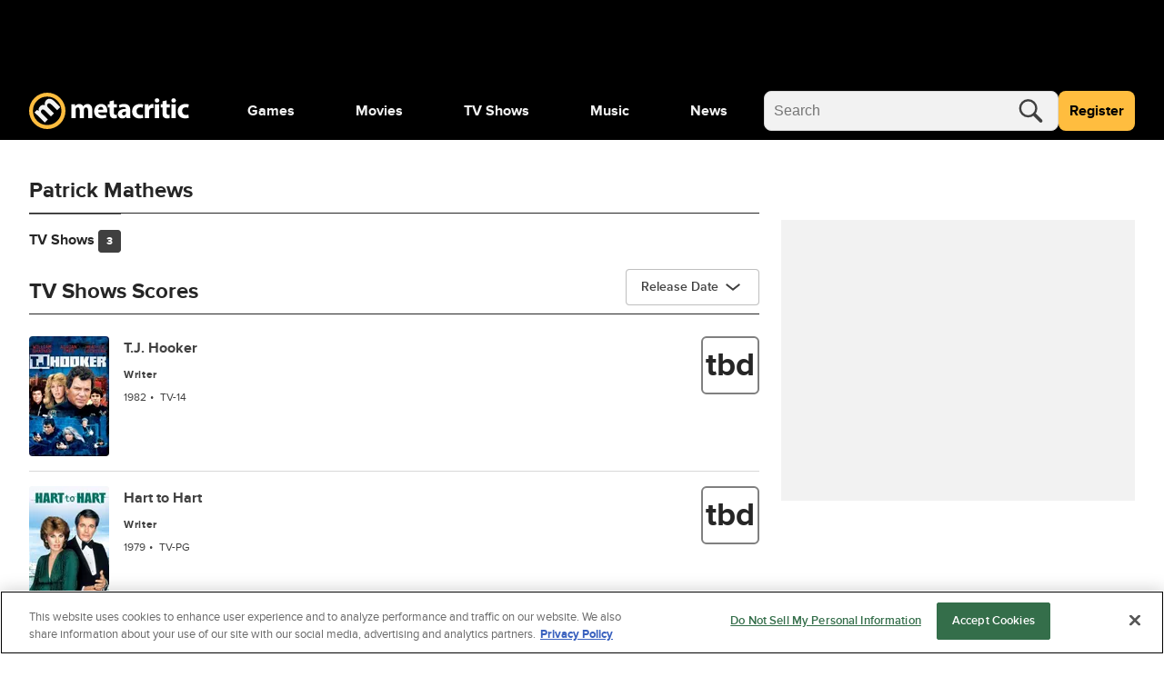

--- FILE ---
content_type: text/javascript
request_url: https://beacon.wikia-services.com/__track/special/gdpr_events?beacon=ZNVv15XOhw&detected_geo=US&detected_region=OH&ga_action=impression&ga_category=ccpa-modal-onetrust&ga_label=modal-view&lang_code=en&pv_unique_id=c70af1fd-cf7b-476a-8236-2e70440fcf83
body_size: 267
content:
var beacon_id = "ZNVv15XOhw"; var varnishTime = "Sat, 22 Nov 2025 15:16:54 GMT";

--- FILE ---
content_type: text/javascript
request_url: https://beacon.wikia-services.com/__track/special/identityinfo?a=-1&beacon=ZNVv15XOhw&browser=OSX+Chrome+131&browser_ts=1763824613551&c=unknown&cb=81525&ck=unknown&country=us&exp_bucket=43&lc=unknown&n=-1&partner_identity_id=ffcfe97a-2a5d-4fd7-8528-94ed4ad93512&partner_name=Google&pv_number=1&pv_number_global=1&pv_unique_id=c70af1fd-cf7b-476a-8236-2e70440fcf83&s=metacritic_neutron_desktop&session_id=d74bac24-8ef5-425e-a172-1780af6bd7ce&tz_offset=0&u=0&ua=Mozilla%2F5.0+%28Macintosh%3B+Intel+Mac+OS+X+10_15_7%29+AppleWebKit%2F537.36+%28KHTML%2C+like+Gecko%29+Chrome%2F131.0.0.0+Safari%2F537.36%3B+ClaudeBot%2F1.0%3B+%2Bclaudebot%40anthropic.com%29&url=https%3A%2F%2Fwww.metacritic.com%2Fperson%2Fpatrick-mathews%2F&x=unknown
body_size: 268
content:
var beacon_id = "ZNVv15XOhw"; var varnishTime = "Sat, 22 Nov 2025 15:16:53 GMT";

--- FILE ---
content_type: text/javascript
request_url: https://beacon.wikia-services.com/__track/special/adengloadtimes?a=-1&beacon=ZNVv15XOhw&browser=OSX+Chrome+131&browser_ts=1763824614407&c=unknown&cb=3239&ck=unknown&country=us&event_name=onetrust-ui-shown&exp_bucket=43&lc=unknown&load_time=4896.531982421875&n=-1&pv_number=1&pv_number_global=1&pv_unique_id=c70af1fd-cf7b-476a-8236-2e70440fcf83&s=metacritic_neutron_desktop&session_id=d74bac24-8ef5-425e-a172-1780af6bd7ce&tz_offset=0&u=0&ua=Mozilla%2F5.0+%28Macintosh%3B+Intel+Mac+OS+X+10_15_7%29+AppleWebKit%2F537.36+%28KHTML%2C+like+Gecko%29+Chrome%2F131.0.0.0+Safari%2F537.36%3B+ClaudeBot%2F1.0%3B+%2Bclaudebot%40anthropic.com%29&url=https%3A%2F%2Fwww.metacritic.com%2Fperson%2Fpatrick-mathews%2F&x=unknown
body_size: 267
content:
var beacon_id = "ZNVv15XOhw"; var varnishTime = "Sat, 22 Nov 2025 15:16:54 GMT";